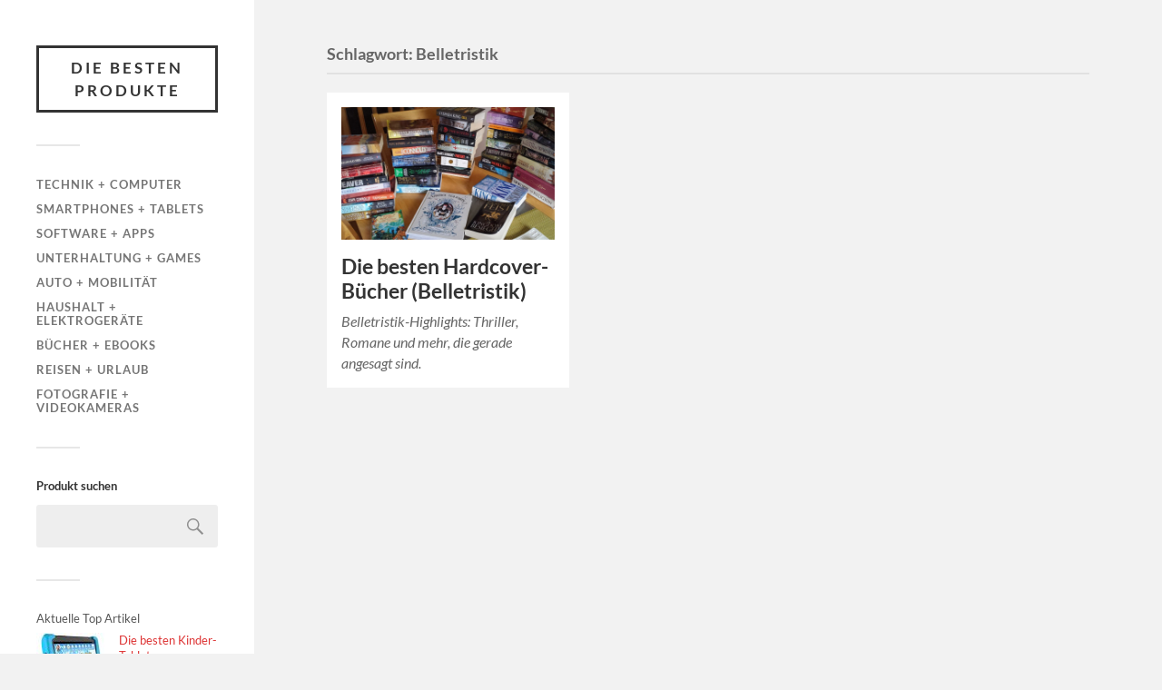

--- FILE ---
content_type: text/html; charset=UTF-8
request_url: https://diebestenprodukte.com/tag/belletristik/
body_size: 10550
content:
<!DOCTYPE html>

<html class="no-js" dir="ltr" lang="de" prefix="og: https://ogp.me/ns#">

	<head profile="http://gmpg.org/xfn/11">
		
		<meta http-equiv="Content-Type" content="text/html; charset=UTF-8" />
		<meta name="viewport" content="width=device-width, initial-scale=1.0, maximum-scale=1.0, user-scalable=no" >
		 
		<title>Belletristik | Die besten Produkte</title>

		<!-- All in One SEO 4.9.2 - aioseo.com -->
	<meta name="robots" content="max-image-preview:large" />
	<link rel="canonical" href="https://diebestenprodukte.com/tag/belletristik/" />
	<meta name="generator" content="All in One SEO (AIOSEO) 4.9.2" />
		<script type="application/ld+json" class="aioseo-schema">
			{"@context":"https:\/\/schema.org","@graph":[{"@type":"BreadcrumbList","@id":"https:\/\/diebestenprodukte.com\/tag\/belletristik\/#breadcrumblist","itemListElement":[{"@type":"ListItem","@id":"https:\/\/diebestenprodukte.com#listItem","position":1,"name":"Home","item":"https:\/\/diebestenprodukte.com","nextItem":{"@type":"ListItem","@id":"https:\/\/diebestenprodukte.com\/tag\/belletristik\/#listItem","name":"Belletristik"}},{"@type":"ListItem","@id":"https:\/\/diebestenprodukte.com\/tag\/belletristik\/#listItem","position":2,"name":"Belletristik","previousItem":{"@type":"ListItem","@id":"https:\/\/diebestenprodukte.com#listItem","name":"Home"}}]},{"@type":"CollectionPage","@id":"https:\/\/diebestenprodukte.com\/tag\/belletristik\/#collectionpage","url":"https:\/\/diebestenprodukte.com\/tag\/belletristik\/","name":"Belletristik | Die besten Produkte","inLanguage":"de-DE","isPartOf":{"@id":"https:\/\/diebestenprodukte.com\/#website"},"breadcrumb":{"@id":"https:\/\/diebestenprodukte.com\/tag\/belletristik\/#breadcrumblist"}},{"@type":"Organization","@id":"https:\/\/diebestenprodukte.com\/#organization","name":"Die besten Produkte","description":"Das Beste aus Technik, Unterhaltung, Haushalt und mehr","url":"https:\/\/diebestenprodukte.com\/"},{"@type":"WebSite","@id":"https:\/\/diebestenprodukte.com\/#website","url":"https:\/\/diebestenprodukte.com\/","name":"Die besten Produkte","description":"Das Beste aus Technik, Unterhaltung, Haushalt und mehr","inLanguage":"de-DE","publisher":{"@id":"https:\/\/diebestenprodukte.com\/#organization"}}]}
		</script>
		<!-- All in One SEO -->

<script>document.documentElement.className = document.documentElement.className.replace("no-js","js");</script>
<link rel="alternate" type="application/rss+xml" title="Die besten Produkte &raquo; Feed" href="https://diebestenprodukte.com/feed/" />
<link rel="alternate" type="application/rss+xml" title="Die besten Produkte &raquo; Kommentar-Feed" href="https://diebestenprodukte.com/comments/feed/" />
<script type="text/javascript" id="wpp-js" src="https://diebestenprodukte.com/wp-content/plugins/wordpress-popular-posts/assets/js/wpp.min.js?ver=7.3.6" data-sampling="0" data-sampling-rate="100" data-api-url="https://diebestenprodukte.com/wp-json/wordpress-popular-posts" data-post-id="0" data-token="98fd465402" data-lang="0" data-debug="0"></script>
<link rel="alternate" type="application/rss+xml" title="Die besten Produkte &raquo; Belletristik Schlagwort-Feed" href="https://diebestenprodukte.com/tag/belletristik/feed/" />
<style id='wp-img-auto-sizes-contain-inline-css' type='text/css'>
img:is([sizes=auto i],[sizes^="auto," i]){contain-intrinsic-size:3000px 1500px}
/*# sourceURL=wp-img-auto-sizes-contain-inline-css */
</style>
<style id='wp-emoji-styles-inline-css' type='text/css'>

	img.wp-smiley, img.emoji {
		display: inline !important;
		border: none !important;
		box-shadow: none !important;
		height: 1em !important;
		width: 1em !important;
		margin: 0 0.07em !important;
		vertical-align: -0.1em !important;
		background: none !important;
		padding: 0 !important;
	}
/*# sourceURL=wp-emoji-styles-inline-css */
</style>
<style id='wp-block-library-inline-css' type='text/css'>
:root{--wp-block-synced-color:#7a00df;--wp-block-synced-color--rgb:122,0,223;--wp-bound-block-color:var(--wp-block-synced-color);--wp-editor-canvas-background:#ddd;--wp-admin-theme-color:#007cba;--wp-admin-theme-color--rgb:0,124,186;--wp-admin-theme-color-darker-10:#006ba1;--wp-admin-theme-color-darker-10--rgb:0,107,160.5;--wp-admin-theme-color-darker-20:#005a87;--wp-admin-theme-color-darker-20--rgb:0,90,135;--wp-admin-border-width-focus:2px}@media (min-resolution:192dpi){:root{--wp-admin-border-width-focus:1.5px}}.wp-element-button{cursor:pointer}:root .has-very-light-gray-background-color{background-color:#eee}:root .has-very-dark-gray-background-color{background-color:#313131}:root .has-very-light-gray-color{color:#eee}:root .has-very-dark-gray-color{color:#313131}:root .has-vivid-green-cyan-to-vivid-cyan-blue-gradient-background{background:linear-gradient(135deg,#00d084,#0693e3)}:root .has-purple-crush-gradient-background{background:linear-gradient(135deg,#34e2e4,#4721fb 50%,#ab1dfe)}:root .has-hazy-dawn-gradient-background{background:linear-gradient(135deg,#faaca8,#dad0ec)}:root .has-subdued-olive-gradient-background{background:linear-gradient(135deg,#fafae1,#67a671)}:root .has-atomic-cream-gradient-background{background:linear-gradient(135deg,#fdd79a,#004a59)}:root .has-nightshade-gradient-background{background:linear-gradient(135deg,#330968,#31cdcf)}:root .has-midnight-gradient-background{background:linear-gradient(135deg,#020381,#2874fc)}:root{--wp--preset--font-size--normal:16px;--wp--preset--font-size--huge:42px}.has-regular-font-size{font-size:1em}.has-larger-font-size{font-size:2.625em}.has-normal-font-size{font-size:var(--wp--preset--font-size--normal)}.has-huge-font-size{font-size:var(--wp--preset--font-size--huge)}.has-text-align-center{text-align:center}.has-text-align-left{text-align:left}.has-text-align-right{text-align:right}.has-fit-text{white-space:nowrap!important}#end-resizable-editor-section{display:none}.aligncenter{clear:both}.items-justified-left{justify-content:flex-start}.items-justified-center{justify-content:center}.items-justified-right{justify-content:flex-end}.items-justified-space-between{justify-content:space-between}.screen-reader-text{border:0;clip-path:inset(50%);height:1px;margin:-1px;overflow:hidden;padding:0;position:absolute;width:1px;word-wrap:normal!important}.screen-reader-text:focus{background-color:#ddd;clip-path:none;color:#444;display:block;font-size:1em;height:auto;left:5px;line-height:normal;padding:15px 23px 14px;text-decoration:none;top:5px;width:auto;z-index:100000}html :where(.has-border-color){border-style:solid}html :where([style*=border-top-color]){border-top-style:solid}html :where([style*=border-right-color]){border-right-style:solid}html :where([style*=border-bottom-color]){border-bottom-style:solid}html :where([style*=border-left-color]){border-left-style:solid}html :where([style*=border-width]){border-style:solid}html :where([style*=border-top-width]){border-top-style:solid}html :where([style*=border-right-width]){border-right-style:solid}html :where([style*=border-bottom-width]){border-bottom-style:solid}html :where([style*=border-left-width]){border-left-style:solid}html :where(img[class*=wp-image-]){height:auto;max-width:100%}:where(figure){margin:0 0 1em}html :where(.is-position-sticky){--wp-admin--admin-bar--position-offset:var(--wp-admin--admin-bar--height,0px)}@media screen and (max-width:600px){html :where(.is-position-sticky){--wp-admin--admin-bar--position-offset:0px}}

/*# sourceURL=wp-block-library-inline-css */
</style><style id='wp-block-paragraph-inline-css' type='text/css'>
.is-small-text{font-size:.875em}.is-regular-text{font-size:1em}.is-large-text{font-size:2.25em}.is-larger-text{font-size:3em}.has-drop-cap:not(:focus):first-letter{float:left;font-size:8.4em;font-style:normal;font-weight:100;line-height:.68;margin:.05em .1em 0 0;text-transform:uppercase}body.rtl .has-drop-cap:not(:focus):first-letter{float:none;margin-left:.1em}p.has-drop-cap.has-background{overflow:hidden}:root :where(p.has-background){padding:1.25em 2.375em}:where(p.has-text-color:not(.has-link-color)) a{color:inherit}p.has-text-align-left[style*="writing-mode:vertical-lr"],p.has-text-align-right[style*="writing-mode:vertical-rl"]{rotate:180deg}
/*# sourceURL=https://diebestenprodukte.com/wp-includes/blocks/paragraph/style.min.css */
</style>
<style id='global-styles-inline-css' type='text/css'>
:root{--wp--preset--aspect-ratio--square: 1;--wp--preset--aspect-ratio--4-3: 4/3;--wp--preset--aspect-ratio--3-4: 3/4;--wp--preset--aspect-ratio--3-2: 3/2;--wp--preset--aspect-ratio--2-3: 2/3;--wp--preset--aspect-ratio--16-9: 16/9;--wp--preset--aspect-ratio--9-16: 9/16;--wp--preset--color--black: #333;--wp--preset--color--cyan-bluish-gray: #abb8c3;--wp--preset--color--white: #fff;--wp--preset--color--pale-pink: #f78da7;--wp--preset--color--vivid-red: #cf2e2e;--wp--preset--color--luminous-vivid-orange: #ff6900;--wp--preset--color--luminous-vivid-amber: #fcb900;--wp--preset--color--light-green-cyan: #7bdcb5;--wp--preset--color--vivid-green-cyan: #00d084;--wp--preset--color--pale-cyan-blue: #8ed1fc;--wp--preset--color--vivid-cyan-blue: #0693e3;--wp--preset--color--vivid-purple: #9b51e0;--wp--preset--color--accent: #dd3333;--wp--preset--color--dark-gray: #444;--wp--preset--color--medium-gray: #666;--wp--preset--color--light-gray: #767676;--wp--preset--gradient--vivid-cyan-blue-to-vivid-purple: linear-gradient(135deg,rgb(6,147,227) 0%,rgb(155,81,224) 100%);--wp--preset--gradient--light-green-cyan-to-vivid-green-cyan: linear-gradient(135deg,rgb(122,220,180) 0%,rgb(0,208,130) 100%);--wp--preset--gradient--luminous-vivid-amber-to-luminous-vivid-orange: linear-gradient(135deg,rgb(252,185,0) 0%,rgb(255,105,0) 100%);--wp--preset--gradient--luminous-vivid-orange-to-vivid-red: linear-gradient(135deg,rgb(255,105,0) 0%,rgb(207,46,46) 100%);--wp--preset--gradient--very-light-gray-to-cyan-bluish-gray: linear-gradient(135deg,rgb(238,238,238) 0%,rgb(169,184,195) 100%);--wp--preset--gradient--cool-to-warm-spectrum: linear-gradient(135deg,rgb(74,234,220) 0%,rgb(151,120,209) 20%,rgb(207,42,186) 40%,rgb(238,44,130) 60%,rgb(251,105,98) 80%,rgb(254,248,76) 100%);--wp--preset--gradient--blush-light-purple: linear-gradient(135deg,rgb(255,206,236) 0%,rgb(152,150,240) 100%);--wp--preset--gradient--blush-bordeaux: linear-gradient(135deg,rgb(254,205,165) 0%,rgb(254,45,45) 50%,rgb(107,0,62) 100%);--wp--preset--gradient--luminous-dusk: linear-gradient(135deg,rgb(255,203,112) 0%,rgb(199,81,192) 50%,rgb(65,88,208) 100%);--wp--preset--gradient--pale-ocean: linear-gradient(135deg,rgb(255,245,203) 0%,rgb(182,227,212) 50%,rgb(51,167,181) 100%);--wp--preset--gradient--electric-grass: linear-gradient(135deg,rgb(202,248,128) 0%,rgb(113,206,126) 100%);--wp--preset--gradient--midnight: linear-gradient(135deg,rgb(2,3,129) 0%,rgb(40,116,252) 100%);--wp--preset--font-size--small: 16px;--wp--preset--font-size--medium: 20px;--wp--preset--font-size--large: 24px;--wp--preset--font-size--x-large: 42px;--wp--preset--font-size--normal: 18px;--wp--preset--font-size--larger: 27px;--wp--preset--spacing--20: 0.44rem;--wp--preset--spacing--30: 0.67rem;--wp--preset--spacing--40: 1rem;--wp--preset--spacing--50: 1.5rem;--wp--preset--spacing--60: 2.25rem;--wp--preset--spacing--70: 3.38rem;--wp--preset--spacing--80: 5.06rem;--wp--preset--shadow--natural: 6px 6px 9px rgba(0, 0, 0, 0.2);--wp--preset--shadow--deep: 12px 12px 50px rgba(0, 0, 0, 0.4);--wp--preset--shadow--sharp: 6px 6px 0px rgba(0, 0, 0, 0.2);--wp--preset--shadow--outlined: 6px 6px 0px -3px rgb(255, 255, 255), 6px 6px rgb(0, 0, 0);--wp--preset--shadow--crisp: 6px 6px 0px rgb(0, 0, 0);}:where(.is-layout-flex){gap: 0.5em;}:where(.is-layout-grid){gap: 0.5em;}body .is-layout-flex{display: flex;}.is-layout-flex{flex-wrap: wrap;align-items: center;}.is-layout-flex > :is(*, div){margin: 0;}body .is-layout-grid{display: grid;}.is-layout-grid > :is(*, div){margin: 0;}:where(.wp-block-columns.is-layout-flex){gap: 2em;}:where(.wp-block-columns.is-layout-grid){gap: 2em;}:where(.wp-block-post-template.is-layout-flex){gap: 1.25em;}:where(.wp-block-post-template.is-layout-grid){gap: 1.25em;}.has-black-color{color: var(--wp--preset--color--black) !important;}.has-cyan-bluish-gray-color{color: var(--wp--preset--color--cyan-bluish-gray) !important;}.has-white-color{color: var(--wp--preset--color--white) !important;}.has-pale-pink-color{color: var(--wp--preset--color--pale-pink) !important;}.has-vivid-red-color{color: var(--wp--preset--color--vivid-red) !important;}.has-luminous-vivid-orange-color{color: var(--wp--preset--color--luminous-vivid-orange) !important;}.has-luminous-vivid-amber-color{color: var(--wp--preset--color--luminous-vivid-amber) !important;}.has-light-green-cyan-color{color: var(--wp--preset--color--light-green-cyan) !important;}.has-vivid-green-cyan-color{color: var(--wp--preset--color--vivid-green-cyan) !important;}.has-pale-cyan-blue-color{color: var(--wp--preset--color--pale-cyan-blue) !important;}.has-vivid-cyan-blue-color{color: var(--wp--preset--color--vivid-cyan-blue) !important;}.has-vivid-purple-color{color: var(--wp--preset--color--vivid-purple) !important;}.has-black-background-color{background-color: var(--wp--preset--color--black) !important;}.has-cyan-bluish-gray-background-color{background-color: var(--wp--preset--color--cyan-bluish-gray) !important;}.has-white-background-color{background-color: var(--wp--preset--color--white) !important;}.has-pale-pink-background-color{background-color: var(--wp--preset--color--pale-pink) !important;}.has-vivid-red-background-color{background-color: var(--wp--preset--color--vivid-red) !important;}.has-luminous-vivid-orange-background-color{background-color: var(--wp--preset--color--luminous-vivid-orange) !important;}.has-luminous-vivid-amber-background-color{background-color: var(--wp--preset--color--luminous-vivid-amber) !important;}.has-light-green-cyan-background-color{background-color: var(--wp--preset--color--light-green-cyan) !important;}.has-vivid-green-cyan-background-color{background-color: var(--wp--preset--color--vivid-green-cyan) !important;}.has-pale-cyan-blue-background-color{background-color: var(--wp--preset--color--pale-cyan-blue) !important;}.has-vivid-cyan-blue-background-color{background-color: var(--wp--preset--color--vivid-cyan-blue) !important;}.has-vivid-purple-background-color{background-color: var(--wp--preset--color--vivid-purple) !important;}.has-black-border-color{border-color: var(--wp--preset--color--black) !important;}.has-cyan-bluish-gray-border-color{border-color: var(--wp--preset--color--cyan-bluish-gray) !important;}.has-white-border-color{border-color: var(--wp--preset--color--white) !important;}.has-pale-pink-border-color{border-color: var(--wp--preset--color--pale-pink) !important;}.has-vivid-red-border-color{border-color: var(--wp--preset--color--vivid-red) !important;}.has-luminous-vivid-orange-border-color{border-color: var(--wp--preset--color--luminous-vivid-orange) !important;}.has-luminous-vivid-amber-border-color{border-color: var(--wp--preset--color--luminous-vivid-amber) !important;}.has-light-green-cyan-border-color{border-color: var(--wp--preset--color--light-green-cyan) !important;}.has-vivid-green-cyan-border-color{border-color: var(--wp--preset--color--vivid-green-cyan) !important;}.has-pale-cyan-blue-border-color{border-color: var(--wp--preset--color--pale-cyan-blue) !important;}.has-vivid-cyan-blue-border-color{border-color: var(--wp--preset--color--vivid-cyan-blue) !important;}.has-vivid-purple-border-color{border-color: var(--wp--preset--color--vivid-purple) !important;}.has-vivid-cyan-blue-to-vivid-purple-gradient-background{background: var(--wp--preset--gradient--vivid-cyan-blue-to-vivid-purple) !important;}.has-light-green-cyan-to-vivid-green-cyan-gradient-background{background: var(--wp--preset--gradient--light-green-cyan-to-vivid-green-cyan) !important;}.has-luminous-vivid-amber-to-luminous-vivid-orange-gradient-background{background: var(--wp--preset--gradient--luminous-vivid-amber-to-luminous-vivid-orange) !important;}.has-luminous-vivid-orange-to-vivid-red-gradient-background{background: var(--wp--preset--gradient--luminous-vivid-orange-to-vivid-red) !important;}.has-very-light-gray-to-cyan-bluish-gray-gradient-background{background: var(--wp--preset--gradient--very-light-gray-to-cyan-bluish-gray) !important;}.has-cool-to-warm-spectrum-gradient-background{background: var(--wp--preset--gradient--cool-to-warm-spectrum) !important;}.has-blush-light-purple-gradient-background{background: var(--wp--preset--gradient--blush-light-purple) !important;}.has-blush-bordeaux-gradient-background{background: var(--wp--preset--gradient--blush-bordeaux) !important;}.has-luminous-dusk-gradient-background{background: var(--wp--preset--gradient--luminous-dusk) !important;}.has-pale-ocean-gradient-background{background: var(--wp--preset--gradient--pale-ocean) !important;}.has-electric-grass-gradient-background{background: var(--wp--preset--gradient--electric-grass) !important;}.has-midnight-gradient-background{background: var(--wp--preset--gradient--midnight) !important;}.has-small-font-size{font-size: var(--wp--preset--font-size--small) !important;}.has-medium-font-size{font-size: var(--wp--preset--font-size--medium) !important;}.has-large-font-size{font-size: var(--wp--preset--font-size--large) !important;}.has-x-large-font-size{font-size: var(--wp--preset--font-size--x-large) !important;}
/*# sourceURL=global-styles-inline-css */
</style>

<style id='classic-theme-styles-inline-css' type='text/css'>
/*! This file is auto-generated */
.wp-block-button__link{color:#fff;background-color:#32373c;border-radius:9999px;box-shadow:none;text-decoration:none;padding:calc(.667em + 2px) calc(1.333em + 2px);font-size:1.125em}.wp-block-file__button{background:#32373c;color:#fff;text-decoration:none}
/*# sourceURL=/wp-includes/css/classic-themes.min.css */
</style>
<link rel='stylesheet' id='wordpress-popular-posts-css-css' href='https://diebestenprodukte.com/wp-content/plugins/wordpress-popular-posts/assets/css/wpp.css?ver=7.3.6' type='text/css' media='all' />
<link rel='stylesheet' id='fukasawa_googleFonts-css' href='https://diebestenprodukte.com/wp-content/themes/fukasawa/assets/css/fonts.css?ver=6.9' type='text/css' media='all' />
<link rel='stylesheet' id='fukasawa_genericons-css' href='https://diebestenprodukte.com/wp-content/themes/fukasawa/assets/fonts/genericons/genericons.css?ver=6.9' type='text/css' media='all' />
<link rel='stylesheet' id='fukasawa_style-css' href='https://diebestenprodukte.com/wp-content/themes/fukasawa/style.css' type='text/css' media='all' />
<script type="text/javascript" src="https://diebestenprodukte.com/wp-includes/js/jquery/jquery.min.js?ver=3.7.1" id="jquery-core-js"></script>
<script type="text/javascript" src="https://diebestenprodukte.com/wp-includes/js/jquery/jquery-migrate.min.js?ver=3.4.1" id="jquery-migrate-js"></script>
<script type="text/javascript" src="https://diebestenprodukte.com/wp-content/themes/fukasawa/assets/js/flexslider.js?ver=1" id="fukasawa_flexslider-js"></script>
<link rel="https://api.w.org/" href="https://diebestenprodukte.com/wp-json/" /><link rel="alternate" title="JSON" type="application/json" href="https://diebestenprodukte.com/wp-json/wp/v2/tags/16" /><link rel="EditURI" type="application/rsd+xml" title="RSD" href="https://diebestenprodukte.com/xmlrpc.php?rsd" />
<meta name="generator" content="WordPress 6.9" />
<!-- FAVHERO FAVICON START --><!-- For iPad with high-resolution Retina display running iOS ≥ 7: --><link rel="apple-touch-icon-precomposed" sizes="152x152" href="https://diebestenprodukte.com/wp-content/uploads/2016/01/favicon-152.png"><!-- Standard: --><link rel="icon" sizes="152x152" href="https://diebestenprodukte.com/wp-content/uploads/2016/01/favicon-152.png"><meta name="msapplication-TileColor" content="#FFFFFF"><meta name="msapplication-TileImage" content="https://diebestenprodukte.com/wp-content/uploads/2016/01/favicon-144.png"><!-- For iPad with high-resolution Retina display running iOS ≤ 6: --><link rel="apple-touch-icon-precomposed" sizes="144x144" href="https://diebestenprodukte.com/wp-content/uploads/2016/01/favicon-144.png"><!-- For iPhone with high-resolution Retina display running iOS ≥ 7: --><link rel="apple-touch-icon-precomposed" sizes="120x120" href="https://diebestenprodukte.com/wp-content/uploads/2016/01/favicon-120.png"><!-- For first- and second-generation iPad: --><link rel="apple-touch-icon-precomposed" sizes="72x72" href="https://diebestenprodukte.com/wp-content/uploads/2016/01/favicon-72.png"><!-- For non-Retina iPhone, iPod Touch, and Android 2.1+ devices: --><link rel="apple-touch-icon-precomposed" href="https://diebestenprodukte.com/wp-content/uploads/2016/01/favicon-57.png"><!-- FAVHERO FAVICON END -->            <style id="wpp-loading-animation-styles">@-webkit-keyframes bgslide{from{background-position-x:0}to{background-position-x:-200%}}@keyframes bgslide{from{background-position-x:0}to{background-position-x:-200%}}.wpp-widget-block-placeholder,.wpp-shortcode-placeholder{margin:0 auto;width:60px;height:3px;background:#dd3737;background:linear-gradient(90deg,#dd3737 0%,#571313 10%,#dd3737 100%);background-size:200% auto;border-radius:3px;-webkit-animation:bgslide 1s infinite linear;animation:bgslide 1s infinite linear}</style>
            <!-- Customizer CSS --><style type="text/css">body a { color:#dd3333; }.main-menu .current-menu-item:before { color:#dd3333; }.main-menu .current_page_item:before { color:#dd3333; }.widget-content .textwidget a:hover { color:#dd3333; }.widget_fukasawa_recent_posts a:hover .title { color:#dd3333; }.widget_fukasawa_recent_comments a:hover .title { color:#dd3333; }.widget_archive li a:hover { color:#dd3333; }.widget_categories li a:hover { color:#dd3333; }.widget_meta li a:hover { color:#dd3333; }.widget_nav_menu li a:hover { color:#dd3333; }.widget_rss .widget-content ul a.rsswidget:hover { color:#dd3333; }#wp-calendar thead { color:#dd3333; }.widget_tag_cloud a:hover { background:#dd3333; }.search-button:hover .genericon { color:#dd3333; }.flex-direction-nav a:hover { background-color:#dd3333; }a.post-quote:hover { background:#dd3333; }.posts .post-title a:hover { color:#dd3333; }.post-content blockquote:before { color:#dd3333; }.post-content fieldset legend { background:#dd3333; }.post-content input[type="submit"]:hover { background:#dd3333; }.post-content input[type="button"]:hover { background:#dd3333; }.post-content input[type="reset"]:hover { background:#dd3333; }.post-content .has-accent-color { color:#dd3333; }.post-content .has-accent-background-color { background-color:#dd3333; }.page-links a:hover { background:#dd3333; }.comments .pingbacks li a:hover { color:#dd3333; }.comment-header h4 a:hover { color:#dd3333; }.bypostauthor.commet .comment-header:before { background:#dd3333; }.form-submit #submit:hover { background-color:#dd3333; }.nav-toggle.active { background-color:#dd3333; }.mobile-menu .current-menu-item:before { color:#dd3333; }.mobile-menu .current_page_item:before { color:#dd3333; }body#tinymce.wp-editor a { color:#dd3333; }body#tinymce.wp-editor a:hover { color:#dd3333; }body#tinymce.wp-editor fieldset legend { background:#dd3333; }body#tinymce.wp-editor blockquote:before { color:#dd3333; }</style><!--/Customizer CSS--><script data-ad-client="ca-pub-6430411620884675" async src="https://pagead2.googlesyndication.com/pagead/js/adsbygoogle.js"></script>	
	</head>
	
	<body class="archive tag tag-belletristik tag-16 wp-theme-fukasawa wp-is-not-mobile">

		
		<a class="skip-link button" href="#site-content">Zum Inhalt springen</a>
	
		<div class="mobile-navigation">
	
			<ul class="mobile-menu">
						
				<li id="menu-item-42" class="menu-item menu-item-type-taxonomy menu-item-object-category menu-item-42"><a href="https://diebestenprodukte.com/category/technik/">Technik + Computer</a></li>
<li id="menu-item-1023" class="menu-item menu-item-type-taxonomy menu-item-object-category menu-item-1023"><a href="https://diebestenprodukte.com/category/smartphones-tablets/">Smartphones + Tablets</a></li>
<li id="menu-item-278" class="menu-item menu-item-type-taxonomy menu-item-object-category menu-item-278"><a href="https://diebestenprodukte.com/category/software-apps/">Software + Apps</a></li>
<li id="menu-item-44" class="menu-item menu-item-type-taxonomy menu-item-object-category menu-item-44"><a href="https://diebestenprodukte.com/category/unterhaltung/">Unterhaltung + Games</a></li>
<li id="menu-item-80" class="menu-item menu-item-type-taxonomy menu-item-object-category menu-item-80"><a href="https://diebestenprodukte.com/category/auto/">Auto + Mobilität</a></li>
<li id="menu-item-290" class="menu-item menu-item-type-taxonomy menu-item-object-category menu-item-290"><a href="https://diebestenprodukte.com/category/haushalt-elektrogeraete/">Haushalt + Elektrogeräte</a></li>
<li id="menu-item-239" class="menu-item menu-item-type-taxonomy menu-item-object-category menu-item-239"><a href="https://diebestenprodukte.com/category/buecher/">Bücher + eBooks</a></li>
<li id="menu-item-271" class="menu-item menu-item-type-taxonomy menu-item-object-category menu-item-271"><a href="https://diebestenprodukte.com/category/reisen/">Reisen + Urlaub</a></li>
<li id="menu-item-432" class="menu-item menu-item-type-taxonomy menu-item-object-category menu-item-432"><a href="https://diebestenprodukte.com/category/fotografie/">Fotografie + Videokameras</a></li>
				
			 </ul>
		 
		</div><!-- .mobile-navigation -->
	
		<div class="sidebar">
		
					
				<div class="blog-title">
					<a href="https://diebestenprodukte.com" rel="home">Die besten Produkte</a>
				</div>
				
						
			<button type="button" class="nav-toggle">
			
				<div class="bars">
					<div class="bar"></div>
					<div class="bar"></div>
					<div class="bar"></div>
				</div>
				
				<p>
					<span class="menu">Menü</span>
					<span class="close">Schließen</span>
				</p>
			
			</button>
			
			<ul class="main-menu">
				<li id="menu-item-42" class="menu-item menu-item-type-taxonomy menu-item-object-category menu-item-42"><a href="https://diebestenprodukte.com/category/technik/">Technik + Computer</a></li>
<li id="menu-item-1023" class="menu-item menu-item-type-taxonomy menu-item-object-category menu-item-1023"><a href="https://diebestenprodukte.com/category/smartphones-tablets/">Smartphones + Tablets</a></li>
<li id="menu-item-278" class="menu-item menu-item-type-taxonomy menu-item-object-category menu-item-278"><a href="https://diebestenprodukte.com/category/software-apps/">Software + Apps</a></li>
<li id="menu-item-44" class="menu-item menu-item-type-taxonomy menu-item-object-category menu-item-44"><a href="https://diebestenprodukte.com/category/unterhaltung/">Unterhaltung + Games</a></li>
<li id="menu-item-80" class="menu-item menu-item-type-taxonomy menu-item-object-category menu-item-80"><a href="https://diebestenprodukte.com/category/auto/">Auto + Mobilität</a></li>
<li id="menu-item-290" class="menu-item menu-item-type-taxonomy menu-item-object-category menu-item-290"><a href="https://diebestenprodukte.com/category/haushalt-elektrogeraete/">Haushalt + Elektrogeräte</a></li>
<li id="menu-item-239" class="menu-item menu-item-type-taxonomy menu-item-object-category menu-item-239"><a href="https://diebestenprodukte.com/category/buecher/">Bücher + eBooks</a></li>
<li id="menu-item-271" class="menu-item menu-item-type-taxonomy menu-item-object-category menu-item-271"><a href="https://diebestenprodukte.com/category/reisen/">Reisen + Urlaub</a></li>
<li id="menu-item-432" class="menu-item menu-item-type-taxonomy menu-item-object-category menu-item-432"><a href="https://diebestenprodukte.com/category/fotografie/">Fotografie + Videokameras</a></li>
			</ul><!-- .main-menu -->

							<div class="widgets">
					<div id="search-2" class="widget widget_search"><div class="widget-content clear"><h3 class="widget-title">Produkt suchen</h3><form role="search" method="get" id="searchform" class="searchform" action="https://diebestenprodukte.com/">
				<div>
					<label class="screen-reader-text" for="s">Suche nach:</label>
					<input type="text" value="" name="s" id="s" />
					<input type="submit" id="searchsubmit" value="Suchen" />
				</div>
			</form></div></div><div id="block-2" class="widget widget_block"><div class="widget-content clear"><div class="popular-posts"><h2>Aktuelle Top Artikel</h2><ul class="wpp-list wpp-list-with-thumbnails">
<li>
<a href="https://diebestenprodukte.com/die-besten-kinder-tablets/" target="_self"><img src="https://diebestenprodukte.com/wp-content/uploads/wordpress-popular-posts/1031-featured-75x75.jpg" srcset="https://diebestenprodukte.com/wp-content/uploads/wordpress-popular-posts/1031-featured-75x75.jpg, https://diebestenprodukte.com/wp-content/uploads/wordpress-popular-posts/1031-featured-75x75@1.5x.jpg 1.5x, https://diebestenprodukte.com/wp-content/uploads/wordpress-popular-posts/1031-featured-75x75@2x.jpg 2x, https://diebestenprodukte.com/wp-content/uploads/wordpress-popular-posts/1031-featured-75x75@2.5x.jpg 2.5x, https://diebestenprodukte.com/wp-content/uploads/wordpress-popular-posts/1031-featured-75x75@3x.jpg 3x" width="75" height="75" alt="Kinder Tablet (Bild: Kurio)" class="wpp-thumbnail wpp_featured wpp_cached_thumb" decoding="async" loading="lazy"></a>
<a href="https://diebestenprodukte.com/die-besten-kinder-tablets/" class="wpp-post-title" target="_self">Die besten Kinder-Tablets</a>
 <span class="wpp-meta post-stats"><span class="wpp-views">1 Aufruf</span></span>
</li>
<li>
<a href="https://diebestenprodukte.com/die-besten-pedelecs/" target="_self"><img src="https://diebestenprodukte.com/wp-content/uploads/wordpress-popular-posts/1048-featured-75x75.jpg" srcset="https://diebestenprodukte.com/wp-content/uploads/wordpress-popular-posts/1048-featured-75x75.jpg, https://diebestenprodukte.com/wp-content/uploads/wordpress-popular-posts/1048-featured-75x75@1.5x.jpg 1.5x, https://diebestenprodukte.com/wp-content/uploads/wordpress-popular-posts/1048-featured-75x75@2x.jpg 2x, https://diebestenprodukte.com/wp-content/uploads/wordpress-popular-posts/1048-featured-75x75@2.5x.jpg 2.5x, https://diebestenprodukte.com/wp-content/uploads/wordpress-popular-posts/1048-featured-75x75@3x.jpg 3x" width="75" height="75" alt="" class="wpp-thumbnail wpp_featured wpp_cached_thumb" decoding="async" loading="lazy"></a>
<a href="https://diebestenprodukte.com/die-besten-pedelecs/" class="wpp-post-title" target="_self">Die besten Pedelecs</a>
 <span class="wpp-meta post-stats"><span class="wpp-views">1 Aufruf</span></span>
</li>
<li>
<a href="https://diebestenprodukte.com/die-besten-smartphones/" target="_self"><img src="https://diebestenprodukte.com/wp-content/uploads/wordpress-popular-posts/95-featured-75x75.jpg" srcset="https://diebestenprodukte.com/wp-content/uploads/wordpress-popular-posts/95-featured-75x75.jpg, https://diebestenprodukte.com/wp-content/uploads/wordpress-popular-posts/95-featured-75x75@1.5x.jpg 1.5x, https://diebestenprodukte.com/wp-content/uploads/wordpress-popular-posts/95-featured-75x75@2x.jpg 2x, https://diebestenprodukte.com/wp-content/uploads/wordpress-popular-posts/95-featured-75x75@2.5x.jpg 2.5x, https://diebestenprodukte.com/wp-content/uploads/wordpress-popular-posts/95-featured-75x75@3x.jpg 3x" width="75" height="75" alt="iPhone 7 (Bild: Apple)" class="wpp-thumbnail wpp_featured wpp_cached_thumb" decoding="async" loading="lazy"></a>
<a href="https://diebestenprodukte.com/die-besten-smartphones/" class="wpp-post-title" target="_self">Die besten Smartphones</a>
 <span class="wpp-meta post-stats"><span class="wpp-views">1 Aufruf</span></span>
</li>
<li>
<a href="https://diebestenprodukte.com/die-besten-pelletoefen/" target="_self"><img src="https://diebestenprodukte.com/wp-content/uploads/wordpress-popular-posts/1173-featured-75x75.jpg" srcset="https://diebestenprodukte.com/wp-content/uploads/wordpress-popular-posts/1173-featured-75x75.jpg, https://diebestenprodukte.com/wp-content/uploads/wordpress-popular-posts/1173-featured-75x75@1.5x.jpg 1.5x, https://diebestenprodukte.com/wp-content/uploads/wordpress-popular-posts/1173-featured-75x75@2x.jpg 2x, https://diebestenprodukte.com/wp-content/uploads/wordpress-popular-posts/1173-featured-75x75@2.5x.jpg 2.5x, https://diebestenprodukte.com/wp-content/uploads/wordpress-popular-posts/1173-featured-75x75@3x.jpg 3x" width="75" height="75" alt="Pelletofen (Bild JustFire)" class="wpp-thumbnail wpp_featured wpp_cached_thumb" decoding="async" loading="lazy"></a>
<a href="https://diebestenprodukte.com/die-besten-pelletoefen/" class="wpp-post-title" target="_self">Die besten Pelletöfen</a>
 <span class="wpp-meta post-stats"><span class="wpp-views">1 Aufruf</span></span>
</li>
<li>
<a href="https://diebestenprodukte.com/die-besten-browser/" target="_self"><img src="https://diebestenprodukte.com/wp-content/uploads/wordpress-popular-posts/256-featured-75x75.jpg" srcset="https://diebestenprodukte.com/wp-content/uploads/wordpress-popular-posts/256-featured-75x75.jpg, https://diebestenprodukte.com/wp-content/uploads/wordpress-popular-posts/256-featured-75x75@1.5x.jpg 1.5x, https://diebestenprodukte.com/wp-content/uploads/wordpress-popular-posts/256-featured-75x75@2x.jpg 2x, https://diebestenprodukte.com/wp-content/uploads/wordpress-popular-posts/256-featured-75x75@2.5x.jpg 2.5x, https://diebestenprodukte.com/wp-content/uploads/wordpress-popular-posts/256-featured-75x75@3x.jpg 3x" width="75" height="75" alt="Browser (Bild: Pixabay)" class="wpp-thumbnail wpp_featured wpp_cached_thumb" decoding="async" loading="lazy"></a>
<a href="https://diebestenprodukte.com/die-besten-browser/" class="wpp-post-title" target="_self">Die besten Browser</a>
 <span class="wpp-meta post-stats"><span class="wpp-views">1 Aufruf</span></span>
</li>
</ul></div></div></div><div id="widget_fukasawa_recent_comments-3" class="widget widget_fukasawa_recent_comments"><div class="widget-content clear"><h3 class="widget-title">Aktuelle Kommentare</h3>		
			<ul>
				
										
							<li>
								<a href="https://diebestenprodukte.com/7-gruende-warum-du-bei-der-hausarbeit-zu-viel-zeit-verlierst/#comment-59476" class="clear">
									<div class="post-icon">
										<img alt='' src='https://secure.gravatar.com/avatar/?s=100&#038;d=mm&#038;r=g' srcset='https://secure.gravatar.com/avatar/?s=200&#038;d=mm&#038;r=g 2x' class='avatar avatar-100 photo avatar-default' height='100' width='100' decoding='async'/>									</div>
									
									<div class="inner">
										<p class="title"><span>Warum hochwertige Mikrofasertücher beim Auto-Trocknen so wichtig sind | Die besten Produkte</span></p>
										<p class="excerpt">"[&#8230;] 7 Gründe, warum du bei der Hausarbeit zu viel Zeit verlierst 1 ..."</p>
									</div>
								</a>
							</li>
							
												
							<li>
								<a href="https://diebestenprodukte.com/frohes-neues-2025/#comment-50103" class="clear">
									<div class="post-icon">
										<img alt='' src='https://secure.gravatar.com/avatar/a57797abe60b669e6e15ea891c4e65b4a86f56aad58896ddf694856254ee91d2?s=100&#038;d=mm&#038;r=g' srcset='https://secure.gravatar.com/avatar/a57797abe60b669e6e15ea891c4e65b4a86f56aad58896ddf694856254ee91d2?s=200&#038;d=mm&#038;r=g 2x' class='avatar avatar-100 photo' height='100' width='100' decoding='async'/>									</div>
									
									<div class="inner">
										<p class="title"><span>football bros</span></p>
										<p class="excerpt">"Ich finde den Artikel über Smart Home-Geräte sehr interessant und praktisch! Die Beispiele ..."</p>
									</div>
								</a>
							</li>
							
												
							<li>
								<a href="https://diebestenprodukte.com/die-besten-leds-fuer-den-haushalt-und-das-gewerbe/#comment-25333" class="clear">
									<div class="post-icon">
										<img alt='' src='https://secure.gravatar.com/avatar/?s=100&#038;d=mm&#038;r=g' srcset='https://secure.gravatar.com/avatar/?s=200&#038;d=mm&#038;r=g 2x' class='avatar avatar-100 photo avatar-default' height='100' width='100' decoding='async'/>									</div>
									
									<div class="inner">
										<p class="title"><span>Die besten Smart Home Geräte für ein intelligentes Zuhause | Die besten Produkte</span></p>
										<p class="excerpt">"[&#8230;] Beleuchtung: LED-Lampen und Leuchten mit WLAN-Anbindung lassen sich bequem per App oder ..."</p>
									</div>
								</a>
							</li>
							
												
							<li>
								<a href="https://diebestenprodukte.com/sogar-im-bau-bereich-wird-immer-mehr-ueber-das-internet-gekauft/#comment-21730" class="clear">
									<div class="post-icon">
										<img alt='' src='https://secure.gravatar.com/avatar/38abcddf8818d69a71eeb8eed6a40af1833bf2b256fc00285ab1f54eb503ff17?s=100&#038;d=mm&#038;r=g' srcset='https://secure.gravatar.com/avatar/38abcddf8818d69a71eeb8eed6a40af1833bf2b256fc00285ab1f54eb503ff17?s=200&#038;d=mm&#038;r=g 2x' class='avatar avatar-100 photo' height='100' width='100' decoding='async'/>									</div>
									
									<div class="inner">
										<p class="title"><span>Olli</span></p>
										<p class="excerpt">"Dann kann man also sogar Baustoffe über das Internet bestellen? Für uns wäre ..."</p>
									</div>
								</a>
							</li>
							
												
							<li>
								<a href="https://diebestenprodukte.com/die-besten-ungewoehnlichen-bestattungsarten/#comment-21537" class="clear">
									<div class="post-icon">
										<img alt='' src='https://secure.gravatar.com/avatar/6852e0c095a4f4de9b4c5e98060248c57136a975b5ee841eb1b237bc4909d99b?s=100&#038;d=mm&#038;r=g' srcset='https://secure.gravatar.com/avatar/6852e0c095a4f4de9b4c5e98060248c57136a975b5ee841eb1b237bc4909d99b?s=200&#038;d=mm&#038;r=g 2x' class='avatar avatar-100 photo' height='100' width='100' decoding='async'/>									</div>
									
									<div class="inner">
										<p class="title"><span>Laura Krone</span></p>
										<p class="excerpt">"Ich möchte mal eine Diamantbestattung. Interessant, dass es aber noch viele weitere Möglichkeiten ..."</p>
									</div>
								</a>
							</li>
							
									
			</ul>
					
		</div></div><div id="nav_menu-3" class="widget widget_nav_menu"><div class="widget-content clear"><div class="menu-sonstiges-container"><ul id="menu-sonstiges" class="menu"><li id="menu-item-56" class="menu-item menu-item-type-post_type menu-item-object-page menu-item-56"><a href="https://diebestenprodukte.com/ueber-uns/">Über uns</a></li>
<li id="menu-item-54" class="menu-item menu-item-type-post_type menu-item-object-page menu-item-54"><a href="https://diebestenprodukte.com/kontakt/">Kontakt</a></li>
<li id="menu-item-55" class="menu-item menu-item-type-post_type menu-item-object-page menu-item-55"><a href="https://diebestenprodukte.com/impressum/">Impressum &#038; Datenschutz</a></li>
</ul></div></div></div><div id="text-3" class="widget widget_text"><div class="widget-content clear"><h3 class="widget-title">Gelistet bei</h3>			<div class="textwidget"><p><a href="http://www.bloggeramt.de" title="Blog" target="_blank"><img src="https://www.bloggeramt.de/images/blog_button1.gif" style="border:0;" alt="Blogverzeichnis" /></a><br />
<br />
<a href="http://www.rss-news.org/" title="RSS-News.org"><img src="https://www.rss-news.org/news.png" alt="RSS-News.org" title="RSS-News.org" border="0" width="80" height="15"/></a><br />
<!-- TopBlogs.de das Original - Blogverzeichnis | Blog Top Liste --><br />
<a href="http://www.topblogs.de/"><img border="0" src="https://www.topblogs.de/tracker.php?do=in&id=27758" alt="TopBlogs.de das Original - Blogverzeichnis | Blog Top Liste" /></a><br />
<!-- /TopBlogs.de das Original - Blogverzeichnis | Blog Top Liste --><br /></p>
</div>
		</div></div><div id="block-3" class="widget widget_block widget_text"><div class="widget-content clear">
<p>Diese Seite und Artikel enthalten Werbung!</p>
</div></div>				</div><!-- .widgets -->
			
			<div class="credits">
				<p>&copy; 2026 <a href="https://diebestenprodukte.com/">Die besten Produkte</a>.</p>
				<p>Präsentiert von <a href="https://wordpress.org">WordPress</a>.</p>
				<p>Theme von <a href="https://andersnoren.se">Anders Nor&eacute;n</a>.</p>
			</div><!-- .credits -->
							
		</div><!-- .sidebar -->
	
		<main class="wrapper" id="site-content">
<div class="content">
																	                    
	
		<div class="page-title">
			
			<div class="section-inner clear">
	
				<h1 class="archive-title">
					Schlagwort: <span>Belletristik</span>					
				</h1>

										
			</div><!-- .section-inner -->
			
		</div><!-- .page-title -->

	
	
		<div class="posts" id="posts">
				
			<div class="post-container">

	<div id="post-21" class="post-21 post type-post status-publish format-standard has-post-thumbnail hentry category-buecher category-unterhaltung tag-belletristik tag-buch tag-hardcover">

					
				<figure class="featured-media" href="https://diebestenprodukte.com/die-besten-hardcover-buecher-belletristik/">
					<a href="https://diebestenprodukte.com/die-besten-hardcover-buecher-belletristik/">	
						<img width="508" height="318" src="https://diebestenprodukte.com/wp-content/uploads/2016/01/buecher-508x318.jpg" class="attachment-post-thumb size-post-thumb wp-post-image" alt="Bücher (Bild: Pixabay)" decoding="async" fetchpriority="high" srcset="https://diebestenprodukte.com/wp-content/uploads/2016/01/buecher-508x318.jpg 508w, https://diebestenprodukte.com/wp-content/uploads/2016/01/buecher-300x188.jpg 300w, https://diebestenprodukte.com/wp-content/uploads/2016/01/buecher.jpg 800w" sizes="(max-width: 508px) 100vw, 508px" />					</a>
				</figure><!-- .featured-media -->
					
										
				<div class="post-header">
					<h2 class="post-title"><a href="https://diebestenprodukte.com/die-besten-hardcover-buecher-belletristik/">Die besten Hardcover-Bücher (Belletristik)</a></h2>
				</div><!-- .post-header -->
			
							
				<div class="post-excerpt">
				
					<p>Belletristik-Highlights: Thriller, Romane und mehr, die gerade angesagt sind.</p>
				
				</div>

					
	</div><!-- .post -->

</div><!-- .post-container -->		
		</div><!-- .posts -->

		
			
</div><!-- .content -->
	              	        
		</main><!-- .wrapper -->

		<script type="speculationrules">
{"prefetch":[{"source":"document","where":{"and":[{"href_matches":"/*"},{"not":{"href_matches":["/wp-*.php","/wp-admin/*","/wp-content/uploads/*","/wp-content/*","/wp-content/plugins/*","/wp-content/themes/fukasawa/*","/*\\?(.+)"]}},{"not":{"selector_matches":"a[rel~=\"nofollow\"]"}},{"not":{"selector_matches":".no-prefetch, .no-prefetch a"}}]},"eagerness":"conservative"}]}
</script>
<script type="module"  src="https://diebestenprodukte.com/wp-content/plugins/all-in-one-seo-pack/dist/Lite/assets/table-of-contents.95d0dfce.js?ver=4.9.2" id="aioseo/js/src/vue/standalone/blocks/table-of-contents/frontend.js-js"></script>
<script type="text/javascript" src="https://diebestenprodukte.com/wp-includes/js/imagesloaded.min.js?ver=5.0.0" id="imagesloaded-js"></script>
<script type="text/javascript" src="https://diebestenprodukte.com/wp-includes/js/masonry.min.js?ver=4.2.2" id="masonry-js"></script>
<script type="text/javascript" src="https://diebestenprodukte.com/wp-content/themes/fukasawa/assets/js/global.js" id="fukasawa_global-js"></script>
<script id="wp-emoji-settings" type="application/json">
{"baseUrl":"https://s.w.org/images/core/emoji/17.0.2/72x72/","ext":".png","svgUrl":"https://s.w.org/images/core/emoji/17.0.2/svg/","svgExt":".svg","source":{"concatemoji":"https://diebestenprodukte.com/wp-includes/js/wp-emoji-release.min.js?ver=6.9"}}
</script>
<script type="module">
/* <![CDATA[ */
/*! This file is auto-generated */
const a=JSON.parse(document.getElementById("wp-emoji-settings").textContent),o=(window._wpemojiSettings=a,"wpEmojiSettingsSupports"),s=["flag","emoji"];function i(e){try{var t={supportTests:e,timestamp:(new Date).valueOf()};sessionStorage.setItem(o,JSON.stringify(t))}catch(e){}}function c(e,t,n){e.clearRect(0,0,e.canvas.width,e.canvas.height),e.fillText(t,0,0);t=new Uint32Array(e.getImageData(0,0,e.canvas.width,e.canvas.height).data);e.clearRect(0,0,e.canvas.width,e.canvas.height),e.fillText(n,0,0);const a=new Uint32Array(e.getImageData(0,0,e.canvas.width,e.canvas.height).data);return t.every((e,t)=>e===a[t])}function p(e,t){e.clearRect(0,0,e.canvas.width,e.canvas.height),e.fillText(t,0,0);var n=e.getImageData(16,16,1,1);for(let e=0;e<n.data.length;e++)if(0!==n.data[e])return!1;return!0}function u(e,t,n,a){switch(t){case"flag":return n(e,"\ud83c\udff3\ufe0f\u200d\u26a7\ufe0f","\ud83c\udff3\ufe0f\u200b\u26a7\ufe0f")?!1:!n(e,"\ud83c\udde8\ud83c\uddf6","\ud83c\udde8\u200b\ud83c\uddf6")&&!n(e,"\ud83c\udff4\udb40\udc67\udb40\udc62\udb40\udc65\udb40\udc6e\udb40\udc67\udb40\udc7f","\ud83c\udff4\u200b\udb40\udc67\u200b\udb40\udc62\u200b\udb40\udc65\u200b\udb40\udc6e\u200b\udb40\udc67\u200b\udb40\udc7f");case"emoji":return!a(e,"\ud83e\u1fac8")}return!1}function f(e,t,n,a){let r;const o=(r="undefined"!=typeof WorkerGlobalScope&&self instanceof WorkerGlobalScope?new OffscreenCanvas(300,150):document.createElement("canvas")).getContext("2d",{willReadFrequently:!0}),s=(o.textBaseline="top",o.font="600 32px Arial",{});return e.forEach(e=>{s[e]=t(o,e,n,a)}),s}function r(e){var t=document.createElement("script");t.src=e,t.defer=!0,document.head.appendChild(t)}a.supports={everything:!0,everythingExceptFlag:!0},new Promise(t=>{let n=function(){try{var e=JSON.parse(sessionStorage.getItem(o));if("object"==typeof e&&"number"==typeof e.timestamp&&(new Date).valueOf()<e.timestamp+604800&&"object"==typeof e.supportTests)return e.supportTests}catch(e){}return null}();if(!n){if("undefined"!=typeof Worker&&"undefined"!=typeof OffscreenCanvas&&"undefined"!=typeof URL&&URL.createObjectURL&&"undefined"!=typeof Blob)try{var e="postMessage("+f.toString()+"("+[JSON.stringify(s),u.toString(),c.toString(),p.toString()].join(",")+"));",a=new Blob([e],{type:"text/javascript"});const r=new Worker(URL.createObjectURL(a),{name:"wpTestEmojiSupports"});return void(r.onmessage=e=>{i(n=e.data),r.terminate(),t(n)})}catch(e){}i(n=f(s,u,c,p))}t(n)}).then(e=>{for(const n in e)a.supports[n]=e[n],a.supports.everything=a.supports.everything&&a.supports[n],"flag"!==n&&(a.supports.everythingExceptFlag=a.supports.everythingExceptFlag&&a.supports[n]);var t;a.supports.everythingExceptFlag=a.supports.everythingExceptFlag&&!a.supports.flag,a.supports.everything||((t=a.source||{}).concatemoji?r(t.concatemoji):t.wpemoji&&t.twemoji&&(r(t.twemoji),r(t.wpemoji)))});
//# sourceURL=https://diebestenprodukte.com/wp-includes/js/wp-emoji-loader.min.js
/* ]]> */
</script>

	</body>
</html>

--- FILE ---
content_type: text/html; charset=utf-8
request_url: https://www.google.com/recaptcha/api2/aframe
body_size: 268
content:
<!DOCTYPE HTML><html><head><meta http-equiv="content-type" content="text/html; charset=UTF-8"></head><body><script nonce="qXuqtRSOdNuSoaQ6YjukQA">/** Anti-fraud and anti-abuse applications only. See google.com/recaptcha */ try{var clients={'sodar':'https://pagead2.googlesyndication.com/pagead/sodar?'};window.addEventListener("message",function(a){try{if(a.source===window.parent){var b=JSON.parse(a.data);var c=clients[b['id']];if(c){var d=document.createElement('img');d.src=c+b['params']+'&rc='+(localStorage.getItem("rc::a")?sessionStorage.getItem("rc::b"):"");window.document.body.appendChild(d);sessionStorage.setItem("rc::e",parseInt(sessionStorage.getItem("rc::e")||0)+1);localStorage.setItem("rc::h",'1768724963698');}}}catch(b){}});window.parent.postMessage("_grecaptcha_ready", "*");}catch(b){}</script></body></html>